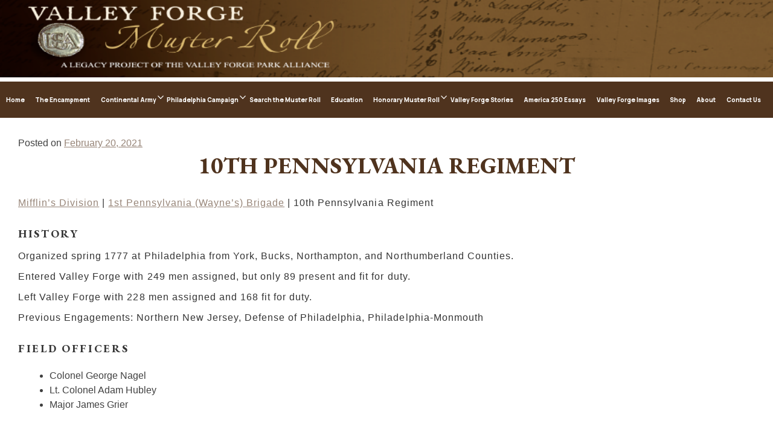

--- FILE ---
content_type: text/html; charset=UTF-8
request_url: https://valleyforgemusterroll.org/10th-pennsylvania-regiment/
body_size: 9624
content:
<!doctype html>
<html lang="en-US">
<head>
	<meta charset="UTF-8">
  <meta name="viewport" content="width=device-width, initial-scale=1">
  <link href="https://fonts.googleapis.com/css2?family=Manrope:wght@400;500;800&display=swap" rel="stylesheet">
  <link href="https://fonts.googleapis.com/css2?family=EB+Garamond:wght@400;500;600;800&display=swap" rel="stylesheet">
	<link rel="profile" href="https://gmpg.org/xfn/11">

  <meta name='robots' content='max-image-preview:large' />
	<style>img:is([sizes="auto" i], [sizes^="auto," i]) { contain-intrinsic-size: 3000px 1500px }</style>
	<link rel='dns-prefetch' href='//www.googletagmanager.com' />
<script type="text/javascript">
/* <![CDATA[ */
window._wpemojiSettings = {"baseUrl":"https:\/\/s.w.org\/images\/core\/emoji\/16.0.1\/72x72\/","ext":".png","svgUrl":"https:\/\/s.w.org\/images\/core\/emoji\/16.0.1\/svg\/","svgExt":".svg","source":{"concatemoji":"https:\/\/valleyforgemusterroll.org\/wp-includes\/js\/wp-emoji-release.min.js?ver=6.8.3"}};
/*! This file is auto-generated */
!function(s,n){var o,i,e;function c(e){try{var t={supportTests:e,timestamp:(new Date).valueOf()};sessionStorage.setItem(o,JSON.stringify(t))}catch(e){}}function p(e,t,n){e.clearRect(0,0,e.canvas.width,e.canvas.height),e.fillText(t,0,0);var t=new Uint32Array(e.getImageData(0,0,e.canvas.width,e.canvas.height).data),a=(e.clearRect(0,0,e.canvas.width,e.canvas.height),e.fillText(n,0,0),new Uint32Array(e.getImageData(0,0,e.canvas.width,e.canvas.height).data));return t.every(function(e,t){return e===a[t]})}function u(e,t){e.clearRect(0,0,e.canvas.width,e.canvas.height),e.fillText(t,0,0);for(var n=e.getImageData(16,16,1,1),a=0;a<n.data.length;a++)if(0!==n.data[a])return!1;return!0}function f(e,t,n,a){switch(t){case"flag":return n(e,"\ud83c\udff3\ufe0f\u200d\u26a7\ufe0f","\ud83c\udff3\ufe0f\u200b\u26a7\ufe0f")?!1:!n(e,"\ud83c\udde8\ud83c\uddf6","\ud83c\udde8\u200b\ud83c\uddf6")&&!n(e,"\ud83c\udff4\udb40\udc67\udb40\udc62\udb40\udc65\udb40\udc6e\udb40\udc67\udb40\udc7f","\ud83c\udff4\u200b\udb40\udc67\u200b\udb40\udc62\u200b\udb40\udc65\u200b\udb40\udc6e\u200b\udb40\udc67\u200b\udb40\udc7f");case"emoji":return!a(e,"\ud83e\udedf")}return!1}function g(e,t,n,a){var r="undefined"!=typeof WorkerGlobalScope&&self instanceof WorkerGlobalScope?new OffscreenCanvas(300,150):s.createElement("canvas"),o=r.getContext("2d",{willReadFrequently:!0}),i=(o.textBaseline="top",o.font="600 32px Arial",{});return e.forEach(function(e){i[e]=t(o,e,n,a)}),i}function t(e){var t=s.createElement("script");t.src=e,t.defer=!0,s.head.appendChild(t)}"undefined"!=typeof Promise&&(o="wpEmojiSettingsSupports",i=["flag","emoji"],n.supports={everything:!0,everythingExceptFlag:!0},e=new Promise(function(e){s.addEventListener("DOMContentLoaded",e,{once:!0})}),new Promise(function(t){var n=function(){try{var e=JSON.parse(sessionStorage.getItem(o));if("object"==typeof e&&"number"==typeof e.timestamp&&(new Date).valueOf()<e.timestamp+604800&&"object"==typeof e.supportTests)return e.supportTests}catch(e){}return null}();if(!n){if("undefined"!=typeof Worker&&"undefined"!=typeof OffscreenCanvas&&"undefined"!=typeof URL&&URL.createObjectURL&&"undefined"!=typeof Blob)try{var e="postMessage("+g.toString()+"("+[JSON.stringify(i),f.toString(),p.toString(),u.toString()].join(",")+"));",a=new Blob([e],{type:"text/javascript"}),r=new Worker(URL.createObjectURL(a),{name:"wpTestEmojiSupports"});return void(r.onmessage=function(e){c(n=e.data),r.terminate(),t(n)})}catch(e){}c(n=g(i,f,p,u))}t(n)}).then(function(e){for(var t in e)n.supports[t]=e[t],n.supports.everything=n.supports.everything&&n.supports[t],"flag"!==t&&(n.supports.everythingExceptFlag=n.supports.everythingExceptFlag&&n.supports[t]);n.supports.everythingExceptFlag=n.supports.everythingExceptFlag&&!n.supports.flag,n.DOMReady=!1,n.readyCallback=function(){n.DOMReady=!0}}).then(function(){return e}).then(function(){var e;n.supports.everything||(n.readyCallback(),(e=n.source||{}).concatemoji?t(e.concatemoji):e.wpemoji&&e.twemoji&&(t(e.twemoji),t(e.wpemoji)))}))}((window,document),window._wpemojiSettings);
/* ]]> */
</script>
<style type="text/css" media="all">
.wpautoterms-footer{background-color:#ffffff;text-align:center;}
.wpautoterms-footer a{color:#000000;font-family:Arial, sans-serif;font-size:14px;}
.wpautoterms-footer .separator{color:#cccccc;font-family:Arial, sans-serif;font-size:14px;}</style>
<style id='wp-emoji-styles-inline-css' type='text/css'>

	img.wp-smiley, img.emoji {
		display: inline !important;
		border: none !important;
		box-shadow: none !important;
		height: 1em !important;
		width: 1em !important;
		margin: 0 0.07em !important;
		vertical-align: -0.1em !important;
		background: none !important;
		padding: 0 !important;
	}
</style>
<link rel='stylesheet' id='wp-block-library-css' href='https://valleyforgemusterroll.org/wp-includes/css/dist/block-library/style.min.css?ver=6.8.3' type='text/css' media='all' />
<style id='classic-theme-styles-inline-css' type='text/css'>
/*! This file is auto-generated */
.wp-block-button__link{color:#fff;background-color:#32373c;border-radius:9999px;box-shadow:none;text-decoration:none;padding:calc(.667em + 2px) calc(1.333em + 2px);font-size:1.125em}.wp-block-file__button{background:#32373c;color:#fff;text-decoration:none}
</style>
<style id='global-styles-inline-css' type='text/css'>
:root{--wp--preset--aspect-ratio--square: 1;--wp--preset--aspect-ratio--4-3: 4/3;--wp--preset--aspect-ratio--3-4: 3/4;--wp--preset--aspect-ratio--3-2: 3/2;--wp--preset--aspect-ratio--2-3: 2/3;--wp--preset--aspect-ratio--16-9: 16/9;--wp--preset--aspect-ratio--9-16: 9/16;--wp--preset--color--black: #000000;--wp--preset--color--cyan-bluish-gray: #abb8c3;--wp--preset--color--white: #ffffff;--wp--preset--color--pale-pink: #f78da7;--wp--preset--color--vivid-red: #cf2e2e;--wp--preset--color--luminous-vivid-orange: #ff6900;--wp--preset--color--luminous-vivid-amber: #fcb900;--wp--preset--color--light-green-cyan: #7bdcb5;--wp--preset--color--vivid-green-cyan: #00d084;--wp--preset--color--pale-cyan-blue: #8ed1fc;--wp--preset--color--vivid-cyan-blue: #0693e3;--wp--preset--color--vivid-purple: #9b51e0;--wp--preset--gradient--vivid-cyan-blue-to-vivid-purple: linear-gradient(135deg,rgba(6,147,227,1) 0%,rgb(155,81,224) 100%);--wp--preset--gradient--light-green-cyan-to-vivid-green-cyan: linear-gradient(135deg,rgb(122,220,180) 0%,rgb(0,208,130) 100%);--wp--preset--gradient--luminous-vivid-amber-to-luminous-vivid-orange: linear-gradient(135deg,rgba(252,185,0,1) 0%,rgba(255,105,0,1) 100%);--wp--preset--gradient--luminous-vivid-orange-to-vivid-red: linear-gradient(135deg,rgba(255,105,0,1) 0%,rgb(207,46,46) 100%);--wp--preset--gradient--very-light-gray-to-cyan-bluish-gray: linear-gradient(135deg,rgb(238,238,238) 0%,rgb(169,184,195) 100%);--wp--preset--gradient--cool-to-warm-spectrum: linear-gradient(135deg,rgb(74,234,220) 0%,rgb(151,120,209) 20%,rgb(207,42,186) 40%,rgb(238,44,130) 60%,rgb(251,105,98) 80%,rgb(254,248,76) 100%);--wp--preset--gradient--blush-light-purple: linear-gradient(135deg,rgb(255,206,236) 0%,rgb(152,150,240) 100%);--wp--preset--gradient--blush-bordeaux: linear-gradient(135deg,rgb(254,205,165) 0%,rgb(254,45,45) 50%,rgb(107,0,62) 100%);--wp--preset--gradient--luminous-dusk: linear-gradient(135deg,rgb(255,203,112) 0%,rgb(199,81,192) 50%,rgb(65,88,208) 100%);--wp--preset--gradient--pale-ocean: linear-gradient(135deg,rgb(255,245,203) 0%,rgb(182,227,212) 50%,rgb(51,167,181) 100%);--wp--preset--gradient--electric-grass: linear-gradient(135deg,rgb(202,248,128) 0%,rgb(113,206,126) 100%);--wp--preset--gradient--midnight: linear-gradient(135deg,rgb(2,3,129) 0%,rgb(40,116,252) 100%);--wp--preset--font-size--small: 13px;--wp--preset--font-size--medium: 20px;--wp--preset--font-size--large: 36px;--wp--preset--font-size--x-large: 42px;--wp--preset--spacing--20: 0.44rem;--wp--preset--spacing--30: 0.67rem;--wp--preset--spacing--40: 1rem;--wp--preset--spacing--50: 1.5rem;--wp--preset--spacing--60: 2.25rem;--wp--preset--spacing--70: 3.38rem;--wp--preset--spacing--80: 5.06rem;--wp--preset--shadow--natural: 6px 6px 9px rgba(0, 0, 0, 0.2);--wp--preset--shadow--deep: 12px 12px 50px rgba(0, 0, 0, 0.4);--wp--preset--shadow--sharp: 6px 6px 0px rgba(0, 0, 0, 0.2);--wp--preset--shadow--outlined: 6px 6px 0px -3px rgba(255, 255, 255, 1), 6px 6px rgba(0, 0, 0, 1);--wp--preset--shadow--crisp: 6px 6px 0px rgba(0, 0, 0, 1);}:where(.is-layout-flex){gap: 0.5em;}:where(.is-layout-grid){gap: 0.5em;}body .is-layout-flex{display: flex;}.is-layout-flex{flex-wrap: wrap;align-items: center;}.is-layout-flex > :is(*, div){margin: 0;}body .is-layout-grid{display: grid;}.is-layout-grid > :is(*, div){margin: 0;}:where(.wp-block-columns.is-layout-flex){gap: 2em;}:where(.wp-block-columns.is-layout-grid){gap: 2em;}:where(.wp-block-post-template.is-layout-flex){gap: 1.25em;}:where(.wp-block-post-template.is-layout-grid){gap: 1.25em;}.has-black-color{color: var(--wp--preset--color--black) !important;}.has-cyan-bluish-gray-color{color: var(--wp--preset--color--cyan-bluish-gray) !important;}.has-white-color{color: var(--wp--preset--color--white) !important;}.has-pale-pink-color{color: var(--wp--preset--color--pale-pink) !important;}.has-vivid-red-color{color: var(--wp--preset--color--vivid-red) !important;}.has-luminous-vivid-orange-color{color: var(--wp--preset--color--luminous-vivid-orange) !important;}.has-luminous-vivid-amber-color{color: var(--wp--preset--color--luminous-vivid-amber) !important;}.has-light-green-cyan-color{color: var(--wp--preset--color--light-green-cyan) !important;}.has-vivid-green-cyan-color{color: var(--wp--preset--color--vivid-green-cyan) !important;}.has-pale-cyan-blue-color{color: var(--wp--preset--color--pale-cyan-blue) !important;}.has-vivid-cyan-blue-color{color: var(--wp--preset--color--vivid-cyan-blue) !important;}.has-vivid-purple-color{color: var(--wp--preset--color--vivid-purple) !important;}.has-black-background-color{background-color: var(--wp--preset--color--black) !important;}.has-cyan-bluish-gray-background-color{background-color: var(--wp--preset--color--cyan-bluish-gray) !important;}.has-white-background-color{background-color: var(--wp--preset--color--white) !important;}.has-pale-pink-background-color{background-color: var(--wp--preset--color--pale-pink) !important;}.has-vivid-red-background-color{background-color: var(--wp--preset--color--vivid-red) !important;}.has-luminous-vivid-orange-background-color{background-color: var(--wp--preset--color--luminous-vivid-orange) !important;}.has-luminous-vivid-amber-background-color{background-color: var(--wp--preset--color--luminous-vivid-amber) !important;}.has-light-green-cyan-background-color{background-color: var(--wp--preset--color--light-green-cyan) !important;}.has-vivid-green-cyan-background-color{background-color: var(--wp--preset--color--vivid-green-cyan) !important;}.has-pale-cyan-blue-background-color{background-color: var(--wp--preset--color--pale-cyan-blue) !important;}.has-vivid-cyan-blue-background-color{background-color: var(--wp--preset--color--vivid-cyan-blue) !important;}.has-vivid-purple-background-color{background-color: var(--wp--preset--color--vivid-purple) !important;}.has-black-border-color{border-color: var(--wp--preset--color--black) !important;}.has-cyan-bluish-gray-border-color{border-color: var(--wp--preset--color--cyan-bluish-gray) !important;}.has-white-border-color{border-color: var(--wp--preset--color--white) !important;}.has-pale-pink-border-color{border-color: var(--wp--preset--color--pale-pink) !important;}.has-vivid-red-border-color{border-color: var(--wp--preset--color--vivid-red) !important;}.has-luminous-vivid-orange-border-color{border-color: var(--wp--preset--color--luminous-vivid-orange) !important;}.has-luminous-vivid-amber-border-color{border-color: var(--wp--preset--color--luminous-vivid-amber) !important;}.has-light-green-cyan-border-color{border-color: var(--wp--preset--color--light-green-cyan) !important;}.has-vivid-green-cyan-border-color{border-color: var(--wp--preset--color--vivid-green-cyan) !important;}.has-pale-cyan-blue-border-color{border-color: var(--wp--preset--color--pale-cyan-blue) !important;}.has-vivid-cyan-blue-border-color{border-color: var(--wp--preset--color--vivid-cyan-blue) !important;}.has-vivid-purple-border-color{border-color: var(--wp--preset--color--vivid-purple) !important;}.has-vivid-cyan-blue-to-vivid-purple-gradient-background{background: var(--wp--preset--gradient--vivid-cyan-blue-to-vivid-purple) !important;}.has-light-green-cyan-to-vivid-green-cyan-gradient-background{background: var(--wp--preset--gradient--light-green-cyan-to-vivid-green-cyan) !important;}.has-luminous-vivid-amber-to-luminous-vivid-orange-gradient-background{background: var(--wp--preset--gradient--luminous-vivid-amber-to-luminous-vivid-orange) !important;}.has-luminous-vivid-orange-to-vivid-red-gradient-background{background: var(--wp--preset--gradient--luminous-vivid-orange-to-vivid-red) !important;}.has-very-light-gray-to-cyan-bluish-gray-gradient-background{background: var(--wp--preset--gradient--very-light-gray-to-cyan-bluish-gray) !important;}.has-cool-to-warm-spectrum-gradient-background{background: var(--wp--preset--gradient--cool-to-warm-spectrum) !important;}.has-blush-light-purple-gradient-background{background: var(--wp--preset--gradient--blush-light-purple) !important;}.has-blush-bordeaux-gradient-background{background: var(--wp--preset--gradient--blush-bordeaux) !important;}.has-luminous-dusk-gradient-background{background: var(--wp--preset--gradient--luminous-dusk) !important;}.has-pale-ocean-gradient-background{background: var(--wp--preset--gradient--pale-ocean) !important;}.has-electric-grass-gradient-background{background: var(--wp--preset--gradient--electric-grass) !important;}.has-midnight-gradient-background{background: var(--wp--preset--gradient--midnight) !important;}.has-small-font-size{font-size: var(--wp--preset--font-size--small) !important;}.has-medium-font-size{font-size: var(--wp--preset--font-size--medium) !important;}.has-large-font-size{font-size: var(--wp--preset--font-size--large) !important;}.has-x-large-font-size{font-size: var(--wp--preset--font-size--x-large) !important;}
:where(.wp-block-post-template.is-layout-flex){gap: 1.25em;}:where(.wp-block-post-template.is-layout-grid){gap: 1.25em;}
:where(.wp-block-columns.is-layout-flex){gap: 2em;}:where(.wp-block-columns.is-layout-grid){gap: 2em;}
:root :where(.wp-block-pullquote){font-size: 1.5em;line-height: 1.6;}
</style>
<link rel='stylesheet' id='wpautoterms_css-css' href='https://valleyforgemusterroll.org/wp-content/plugins/auto-terms-of-service-and-privacy-policy/css/wpautoterms.css?ver=6.8.3' type='text/css' media='all' />
<link rel='stylesheet' id='wp-components-css' href='https://valleyforgemusterroll.org/wp-includes/css/dist/components/style.min.css?ver=6.8.3' type='text/css' media='all' />
<link rel='stylesheet' id='godaddy-styles-css' href='https://valleyforgemusterroll.org/wp-content/mu-plugins/vendor/wpex/godaddy-launch/includes/Dependencies/GoDaddy/Styles/build/latest.css?ver=2.0.2' type='text/css' media='all' />
<link rel='stylesheet' id='vfa_muster_roll-style-css' href='https://valleyforgemusterroll.org/wp-content/themes/vfa_muster_roll/style.css?ver=1.0.1' type='text/css' media='all' />
<script type="text/javascript" src="https://valleyforgemusterroll.org/wp-includes/js/jquery/jquery.min.js?ver=3.7.1" id="jquery-core-js"></script>
<script type="text/javascript" src="https://valleyforgemusterroll.org/wp-includes/js/jquery/jquery-migrate.min.js?ver=3.4.1" id="jquery-migrate-js"></script>
<script type="text/javascript" src="https://valleyforgemusterroll.org/wp-includes/js/dist/dom-ready.min.js?ver=f77871ff7694fffea381" id="wp-dom-ready-js"></script>
<script type="text/javascript" src="https://valleyforgemusterroll.org/wp-content/plugins/auto-terms-of-service-and-privacy-policy/js/base.js?ver=3.0.5" id="wpautoterms_base-js"></script>

<!-- Google tag (gtag.js) snippet added by Site Kit -->
<!-- Google Analytics snippet added by Site Kit -->
<script type="text/javascript" src="https://www.googletagmanager.com/gtag/js?id=GT-NMDJ6F6" id="google_gtagjs-js" async></script>
<script type="text/javascript" id="google_gtagjs-js-after">
/* <![CDATA[ */
window.dataLayer = window.dataLayer || [];function gtag(){dataLayer.push(arguments);}
gtag("set","linker",{"domains":["valleyforgemusterroll.org"]});
gtag("js", new Date());
gtag("set", "developer_id.dZTNiMT", true);
gtag("config", "GT-NMDJ6F6");
/* ]]> */
</script>
<link rel="https://api.w.org/" href="https://valleyforgemusterroll.org/wp-json/" /><link rel="alternate" title="JSON" type="application/json" href="https://valleyforgemusterroll.org/wp-json/wp/v2/posts/261" /><link rel="EditURI" type="application/rsd+xml" title="RSD" href="https://valleyforgemusterroll.org/xmlrpc.php?rsd" />
<meta name="generator" content="WordPress 6.8.3" />
<link rel="canonical" href="https://valleyforgemusterroll.org/10th-pennsylvania-regiment/" />
<link rel='shortlink' href='https://valleyforgemusterroll.org/?p=261' />
<link rel="alternate" title="oEmbed (JSON)" type="application/json+oembed" href="https://valleyforgemusterroll.org/wp-json/oembed/1.0/embed?url=https%3A%2F%2Fvalleyforgemusterroll.org%2F10th-pennsylvania-regiment%2F" />
<link rel="alternate" title="oEmbed (XML)" type="text/xml+oembed" href="https://valleyforgemusterroll.org/wp-json/oembed/1.0/embed?url=https%3A%2F%2Fvalleyforgemusterroll.org%2F10th-pennsylvania-regiment%2F&#038;format=xml" />
<meta name="generator" content="Site Kit by Google 1.171.0" /><meta name="generator" content="Elementor 3.35.0; features: e_font_icon_svg, additional_custom_breakpoints; settings: css_print_method-external, google_font-enabled, font_display-swap">
			<style>
				.e-con.e-parent:nth-of-type(n+4):not(.e-lazyloaded):not(.e-no-lazyload),
				.e-con.e-parent:nth-of-type(n+4):not(.e-lazyloaded):not(.e-no-lazyload) * {
					background-image: none !important;
				}
				@media screen and (max-height: 1024px) {
					.e-con.e-parent:nth-of-type(n+3):not(.e-lazyloaded):not(.e-no-lazyload),
					.e-con.e-parent:nth-of-type(n+3):not(.e-lazyloaded):not(.e-no-lazyload) * {
						background-image: none !important;
					}
				}
				@media screen and (max-height: 640px) {
					.e-con.e-parent:nth-of-type(n+2):not(.e-lazyloaded):not(.e-no-lazyload),
					.e-con.e-parent:nth-of-type(n+2):not(.e-lazyloaded):not(.e-no-lazyload) * {
						background-image: none !important;
					}
				}
			</style>
			<link rel="icon" href="https://valleyforgemusterroll.org/wp-content/uploads/2020/12/cropped-Muster-Roll-USA-Pin-32x32.jpg" sizes="32x32" />
<link rel="icon" href="https://valleyforgemusterroll.org/wp-content/uploads/2020/12/cropped-Muster-Roll-USA-Pin-192x192.jpg" sizes="192x192" />
<link rel="apple-touch-icon" href="https://valleyforgemusterroll.org/wp-content/uploads/2020/12/cropped-Muster-Roll-USA-Pin-180x180.jpg" />
<meta name="msapplication-TileImage" content="https://valleyforgemusterroll.org/wp-content/uploads/2020/12/cropped-Muster-Roll-USA-Pin-270x270.jpg" />
		<style type="text/css" id="wp-custom-css">
			@media screen and (max-width: 768px) {
/*     table {
        width: 100%;
        display: block;
        overflow-x: auto;
        white-space: nowrap;
    }

    table td {
        display: block;
        text-align: left;
        padding: 10px 5px;
        border-bottom: 1px solid #ddd;
    }

    table td:before {
        content: attr(data-label);
        font-weight: bold;
        text-transform: uppercase;
        display: inline-block;
        margin-right: 10px;
    } */
.wp-block-table {
    overflow-x: clip !important;
}
}

# kiosk search page specific removals

# kiosk search page
.page-id-3190 .mr-site-footer {
    display: none !important;
}
.site-info .mr-site-footer {
    height: 100%;
    background-color: #4f331e;
}
/* hides footer on kiosk screen */
.postid-3188 .wpautoterms-footer {
	display: none !important;
}
.post, .page {
    margin: 0 !important;
}
.wpautoterms-footer {
    background-color: #f7f8f6;
    padding: 10px;
}
.site-info .mr-site-footer p {
    color: #fff;
}
.main-navigation .nav-menu a {
    background-color: #4f331e;
    color: #fff;
}
#site-navigation.main-navigation {
    background-color: #4f331e;
    padding: 0 10px;
}
#site-navigation.main-navigation ul {
    justify-content:space-between ;
}
.menu-primary-container {
    width: 100%;
}
.menu-item-has-children:after {
    content: '';
    position: absolute;
    background-image: url(https://valleyforgemusterroll.org/wp-content/uploads/2024/10/3017941_arrow_declining_descending_down_downhill_icon.png);
    width: 15px;
    height: 14px;
    background-size: cover;
    background-repeat: no-repeat;
    right: 7px;
    top: 4px;
}
.page-id-3190 .main-navigation {
    display: none !important;
}

.page-id-3190 .wpautoterms-footer {
    display: none !important;
}

.postid-2513 .posted-on {
    display: none !important;
}

.postid-3188 .mr-site-footer {
    display: none !important;
}

.postid-3188 .main-navigation {
    display: none !important;
}

.postid-3188 .posted-on {
    display: none !important;
}

.wpdt-c .form-group {
    margin-bottom: 10px !important;
}
.fa-bars:before {
    color: #ffffff;
}
.wpDataTablesFilter #filterBox_table_1 .wpDataTableFilterSection:not(#wdt-clear-filters-button-block):not(#wdt-pf-search-filters-button-block) {
    width: 48%;
}
.parent-pageid-18 .wp-block-table tbody {
    vertical-align: top;
}
#volunteers tbody {
    vertical-align: top;
}

@media (max-width: 767px){
		.menu-item-has-children button.dropdown-toggle {
    position: absolute;
    top: 0;
    right: 0;
    background: transparent;
    z-index: 99;
		width: 70px !important;
		height: 30px !important;
 }
	.parent-pageid-18 .mr-content-wrapper {
    padding: 20px;
}
		.menu-item-has-children ul.sub-menu {
    padding: 0 !important;
    background-color: #f7f8f6;
    width: 100%;
}
	.menu-item-has-children ul.sub-menu a {
    background-color: #f7f8f6;
    color: #4f331e;
    width: 100%;
}
	main#primary {
    padding: 0;
}
nav#site-navigation {
    padding: 0;
    height: auto;
    width: 100%;
    justify-content: center;
    position: relative;
}
	.toggled .menu-primary-container {
    position: absolute;
    top: 100%;
    width: 100%;
    padding: 15px;
    background-color: #4f331e;
}
	nav#site-navigation.toggled.main-navigation a {
    padding: 6px;
}
	.mr-site-footer {
    padding: 20px !important;
}
	div#page {
    overflow: hidden;
}
	a {
    overflow-wrap: anywhere;
}
	.menu-toggle, .main-navigation.toggled ul.nav-menu {
    display: block !important;
}

		.menu-toggle {
    padding: 10px 15px !important;
}
ul#primary-menu {
    display: none;
}

	.page-id-16 figure.wp-block-image, .page-id-24 figure.alignright, .page-id-1054 .wp-block-image img, .page-id-1054 figure.alignleft, .page-id-1054 figure.alignright, .page-id-798 figure.alignleft, .page-id-798 .wp-block-image img {
    width: 100%;
}
	.page-id-1054 main#primary, .page-id-2918 main#primary, .page-id-1010 main#primary, .page-id-2071 main#primary {
    padding: 20px;
}
	h2.wp-block-heading, h2 {
    font-size: 24px !important;
    line-height: 30px !important;
}
	h1.wp-block-heading, h1 {
    font-size: 32px !important;
    line-height: 36px !important;
}
	p.has-huge-font-size {
    font-size: 28px;
}
	h6 {
    line-height: 26px !important;
}
	.wpDataTableFilterSection {
    width: 100% !important;
    min-height: auto !important;
    padding: 5px 0px !important;
}
	.letter-table tr {
    display: flex;
    justify-content: space-between;
}
	p {
    font-size: 14px !important;
}
	button.menu-toggle {
    position: absolute;
    top: -72px;
    right: 15px;
}
	figure.alignleft, figure.alignright {
    width: 100%;
}
	.wp-block-image img {
    margin: 0 auto;
    display: block;
}
	.page-id-22 .alignright img.wp-image-92 {
    width: 100%;
    height: 400px;
    object-fit: cover;
}
	td a {
    font-size: 13px;
}
	.page-id-22 td {
    font-size: 14px;
letter-spacing: 1.02px;
}
}


@media (min-width: 768px) and (max-width: 1290px){
nav#site-navigation {
    padding: 20px 10px;
}
	.menu-item-has-children:after {
    width: 10px;
    height: 8px;
    right: -2px;
    top: 0px;
}
#site-navigation.main-navigation a {
    font-size: 10px;
    padding-right: 10px;
    letter-spacing: 0;
    text-align: center;
    display: ruby-text;
}
	main#primary {
    padding: 30px;
}
	.main-navigation ul {
    flex-wrap: wrap;
    justify-content: space-between;
    row-gap: 20px;
}
	.main-navigation li {
    line-height: 0;
}
p.edit-spacing {
    padding-bottom: 20px;
}
p.add-pading {
    padding-bottom: 20px;
}
}


@media (min-width: 1291px) and (max-width: 1750px){
	.menu-item-has-children:after {
    content: '';
    position: absolute;
    background-image: url(https://valleyforgemusterroll.org/wp-content/uploads/2024/10/3017941_arrow_declining_descending_down_downhill_icon.png);
    width: 12px;
    height: 11px;
    background-size: cover;
    background-repeat: no-repeat;
    right: -2px;
    top: 3px;
}
	nav#site-navigation {
    padding: 10px;
    justify-content: space-around;
}
	main#primary {
    padding: 40px 80px;
}
	#site-navigation.main-navigation a {
    font-size: 12px;
    padding-right: 14px;
    letter-spacing: 0px;
    text-align: center;
}
}

@media (min-width: 768px){
	button.dropdown-toggle {
    display: none;
}
}
@media (min-width: 480px) and (max-width: 767px){
.site-header img {
    max-width: 100% !important;
}
ul#primary-menu {
    display: flex;
    flex-direction: row;
    justify-content: center;
    flex-wrap: wrap;
    row-gap: 9px;
    column-gap: 20px;
    align-content: stretch;
}
#site-navigation.main-navigation ul {
    justify-content: center;
    padding: 12px 0px 12px 0px;
}
button.menu-toggle {
    display: none !important;
}
.main-navigation a {
   
    font-size: 12px !important;
    font-weight: 500 !important;
}
nav#site-navigation {
    margin-top: -6px !important;
}
}		</style>
		  
</head>

<body class="wp-singular post-template-default single single-post postid-261 single-format-standard wp-theme-vfa_muster_roll elementor-default elementor-kit-4333">
<div id="page" class="site">
	<a class="skip-link screen-reader-text" href="#primary">Skip to content</a>

	<header id="masthead" class="site-header">
		    <img width="100%" src="https://valleyforgemusterroll.org/wp-content/uploads/2025/02/Muster-Roll-banner.png" />
		<nav id="site-navigation" class="main-navigation">
			<button class="menu-toggle" aria-controls="primary-menu" aria-expanded="false"><i class="fas fa-bars"></i></button>
			<div class="menu-primary-container"><ul id="primary-menu" class="menu"><li id="menu-item-1124" class="menu-item menu-item-type-post_type menu-item-object-page menu-item-home menu-item-1124"><a href="https://valleyforgemusterroll.org/">Home</a></li>
<li id="menu-item-778" class="menu-item menu-item-type-post_type menu-item-object-page menu-item-778"><a href="https://valleyforgemusterroll.org/the-encampment/">The Encampment</a></li>
<li id="menu-item-779" class="menu-item menu-item-type-post_type menu-item-object-page menu-item-has-children menu-item-779"><a href="https://valleyforgemusterroll.org/continental-army/">Continental Army</a>
<ul class="sub-menu">
	<li id="menu-item-799" class="menu-item menu-item-type-post_type menu-item-object-page menu-item-799"><a href="https://valleyforgemusterroll.org/continental-army/divisions/">Divisions</a></li>
	<li id="menu-item-805" class="menu-item menu-item-type-post_type menu-item-object-page menu-item-805"><a href="https://valleyforgemusterroll.org/continental-army/brigades/">Brigades</a></li>
	<li id="menu-item-802" class="menu-item menu-item-type-post_type menu-item-object-page menu-item-802"><a href="https://valleyforgemusterroll.org/continental-army/regiments/">Regiments</a></li>
</ul>
</li>
<li id="menu-item-783" class="menu-item menu-item-type-post_type menu-item-object-page menu-item-has-children menu-item-783"><a href="https://valleyforgemusterroll.org/philadelphia-campaign-1777-1778/">Philadelphia Campaign</a>
<ul class="sub-menu">
	<li id="menu-item-786" class="menu-item menu-item-type-post_type menu-item-object-page menu-item-786"><a href="https://valleyforgemusterroll.org/philadelphia-campaign-1777-1778/section-one/">Section One</a></li>
	<li id="menu-item-785" class="menu-item menu-item-type-post_type menu-item-object-page menu-item-785"><a href="https://valleyforgemusterroll.org/philadelphia-campaign-1777-1778/section-two/">Section Two</a></li>
	<li id="menu-item-784" class="menu-item menu-item-type-post_type menu-item-object-page menu-item-784"><a href="https://valleyforgemusterroll.org/philadelphia-campaign-1777-1778/section-three/">Section Three</a></li>
</ul>
</li>
<li id="menu-item-2073" class="menu-item menu-item-type-post_type menu-item-object-page menu-item-2073"><a href="https://valleyforgemusterroll.org/search-the-muster-roll/">Search the Muster Roll</a></li>
<li id="menu-item-787" class="menu-item menu-item-type-post_type menu-item-object-page menu-item-787"><a href="https://valleyforgemusterroll.org/education/">Education</a></li>
<li id="menu-item-1261" class="menu-item menu-item-type-post_type menu-item-object-page menu-item-has-children menu-item-1261"><a href="https://valleyforgemusterroll.org/honorary-muster-roll-2/">Honorary Muster Roll</a>
<ul class="sub-menu">
	<li id="menu-item-888" class="menu-item menu-item-type-post_type menu-item-object-page menu-item-888"><a href="https://valleyforgemusterroll.org/honorary-muster-roll-2/honorary-muster-roll/">A – E</a></li>
	<li id="menu-item-1258" class="menu-item menu-item-type-post_type menu-item-object-page menu-item-1258"><a href="https://valleyforgemusterroll.org/honorary-muster-roll-2/f-j/">F – J</a></li>
	<li id="menu-item-1259" class="menu-item menu-item-type-post_type menu-item-object-page menu-item-1259"><a href="https://valleyforgemusterroll.org/honorary-muster-roll-2/k-o/">K – O</a></li>
	<li id="menu-item-3335" class="menu-item menu-item-type-post_type menu-item-object-page menu-item-3335"><a href="https://valleyforgemusterroll.org/honorary-muster-roll-2/p-t/">P – T</a></li>
	<li id="menu-item-1260" class="menu-item menu-item-type-post_type menu-item-object-page menu-item-1260"><a href="https://valleyforgemusterroll.org/honorary-muster-roll-2/u-z/">U – Z</a></li>
</ul>
</li>
<li id="menu-item-4594" class="menu-item menu-item-type-post_type menu-item-object-page menu-item-4594"><a href="https://valleyforgemusterroll.org/valley-forge-stories-new/">Valley Forge Stories</a></li>
<li id="menu-item-4717" class="menu-item menu-item-type-post_type menu-item-object-page menu-item-4717"><a href="https://valleyforgemusterroll.org/america-250-essays-new/">America 250 Essays</a></li>
<li id="menu-item-1447" class="menu-item menu-item-type-post_type menu-item-object-page menu-item-1447"><a href="https://valleyforgemusterroll.org/valley-forge-images/">Valley Forge Images</a></li>
<li id="menu-item-781" class="menu-item menu-item-type-post_type menu-item-object-page menu-item-781"><a href="https://valleyforgemusterroll.org/shop/">Shop</a></li>
<li id="menu-item-777" class="menu-item menu-item-type-post_type menu-item-object-page menu-item-777"><a href="https://valleyforgemusterroll.org/about/">About</a></li>
<li id="menu-item-782" class="menu-item menu-item-type-post_type menu-item-object-page menu-item-782"><a href="https://valleyforgemusterroll.org/about/contact/">Contact Us</a></li>
</ul></div>
      <!-- Global site tag (gtag.js) - Google Analytics -->
      <script async src="https://www.googletagmanager.com/gtag/js?id=G-D97V6GS2NY"></script>
      <script>
        window.dataLayer = window.dataLayer || [];
        function gtag(){dataLayer.push(arguments);}
        gtag('js', new Date());

        gtag('config', 'G-D97V6GS2NY');
      </script>
      
		</nav><!-- #site-navigation -->
	</header><!-- #masthead -->
	<main id="primary" class="site-main">

		
<article id="post-261" class="post-261 post type-post status-publish format-standard hentry category-regiment">
	<header class="entry-header">
		<h1 class="entry-title">10TH PENNSYLVANIA REGIMENT</h1>			<div class="entry-meta">
				<span class="posted-on">Posted on <a href="https://valleyforgemusterroll.org/10th-pennsylvania-regiment/" rel="bookmark"><time class="entry-date published" datetime="2021-02-20T22:06:27+00:00">February 20, 2021</time><time class="updated" datetime="2021-09-02T00:31:28+00:00">September 2, 2021</time></a></span><span class="byline"> by <span class="author vcard"><a class="url fn n" href="https://valleyforgemusterroll.org/author/michelesmurphy25gmail-com/">Michele Murphy</a></span></span>			</div><!-- .entry-meta -->
			</header><!-- .entry-header -->

	
	<div class="entry-content">
		
<h1 class="has-text-align-center wp-block-heading"><strong>10TH PENNSYLVANIA REGIMENT</strong></h1>



<div style="height:10px" aria-hidden="true" class="wp-block-spacer"></div>



<p><a href="https://valleyforgemusterroll.org/mifflins-division/" class="ek-link">Mifflin’s Division</a> | <a href="https://valleyforgemusterroll.org/1st-pennsylvania-waynes-brigade/" class="ek-link">1st Pennsylvania (Wayne’s) Brigade</a> | 10th Pennsylvania Regiment</p>



<div style="height:30px" aria-hidden="true" class="wp-block-spacer"></div>



<h3 class="wp-block-heading">History</h3>



<p>Organized spring 1777 at Philadelphia from York, Bucks, Northampton, and Northumberland Counties.</p>



<div style="height:10px" aria-hidden="true" class="wp-block-spacer"></div>



<p>Entered Valley Forge with 249 men assigned, but only 89 present and fit for duty.</p>



<div style="height:10px" aria-hidden="true" class="wp-block-spacer"></div>



<p>Left Valley Forge with 228 men assigned and 168 fit for duty.</p>



<div style="height:10px" aria-hidden="true" class="wp-block-spacer"></div>



<p>Previous Engagements:  Northern New Jersey, Defense of Philadelphia, Philadelphia-Monmouth</p>



<div style="height:30px" aria-hidden="true" class="wp-block-spacer"></div>



<h3 class="wp-block-heading">Field Officers</h3>



<ul class="wp-block-list"><li>Colonel&nbsp;George Nagel</li><li>Lt. Colonel&nbsp;Adam Hubley</li><li>Major&nbsp;James Grier</li></ul>



<div style="height:30px" aria-hidden="true" class="wp-block-spacer"></div>



<h3 class="wp-block-heading">Company Commanders</h3>



<ul class="wp-block-list"><li>1st Lieutenant&nbsp;John Steele</li><li>Captain&nbsp;Robert Sample</li><li>Captain&nbsp;George Calhoun</li><li>Major&nbsp;James Grier</li><li>Captain&nbsp;Herman Stout</li><li>Captain&nbsp;James Lang</li><li>Captain&nbsp;William Cox</li><li>Captain&nbsp;Jacob Weaver</li><li>Captain&nbsp;William Wirtz</li></ul>



<div style="height:30px" aria-hidden="true" class="wp-block-spacer"></div>



<h3 class="wp-block-heading">Regimental Staff</h3>



<ul class="wp-block-list"><li>Adjutant&nbsp;James Mclean</li><li>Paymaster&nbsp;Alexander Bensteak</li><li>Surgeon&nbsp;Francis O&#8217;Neil</li><li>Quartermaster Sergeant&nbsp;John Hambright</li><li>Sergeant Major&nbsp;John Burns</li><li>Drum Major&nbsp;John Harden</li><li>Fife Major&nbsp;William Bandon</li></ul>
	</div><!-- .entry-content -->

	<footer class="entry-footer">
		<span class="cat-links">Posted in <a href="https://valleyforgemusterroll.org/category/regiment/" rel="category tag">Regiment</a></span>	</footer><!-- .entry-footer -->
</article><!-- #post-261 -->

	<nav class="navigation post-navigation" aria-label="Posts">
		<h2 class="screen-reader-text">Post navigation</h2>
		<div class="nav-links"><div class="nav-previous"><a href="https://valleyforgemusterroll.org/9th-pennsylvania-regiment/" rel="prev"><span class="nav-subtitle">Previous:</span> <span class="nav-title">9TH PENNSYLVANIA REGIMENT</span></a></div><div class="nav-next"><a href="https://valleyforgemusterroll.org/11th-pennsylvania-regiment/" rel="next"><span class="nav-subtitle">Next:</span> <span class="nav-title">11TH PENNSYLVANIA REGIMENT</span></a></div></div>
	</nav>
	</main><!-- #main -->


<aside id="secondary" class="widget-area">
	</aside><!-- #secondary -->


	<footer id="colophon" class="site-footer">
		<div class="site-info">
			<div class="mr-site-footer">
        <div class="media">
          <div>
            <a href="https://www.vfparkalliance.org/">
				<img src="https://valleyforgemusterroll.org/wp-content/uploads/2020/09/VFP-Alliance-Logo-2.png"
        
            </a>
          </div>
          <div>
            <p class="bold-caption">FOLLOW US!</p>
            <div class="social-media">
              <a href="https://www.facebook.com/FriendsofVFPark/">
                <img src="https://valleyforgemusterroll.org/wp-content/uploads/2024/10/image-6.png" alt="Facebook" />
              </a>
              <a href="https://www.instagram.com/valleyforgeparkalliance/">
                <img src="https://valleyforgemusterroll.org/wp-content/uploads/2024/10/image-5.png" alt= "Instagram" />
              </a>
            </div>
          </div>
        </div>
				<div class="footer-menu">
					
				</div>
        <div class="info">
          <div>
            <p>The Valley Forge Park Alliance maintains the Muster Roll Project and helps to inspire appreciation of and support for Valley Forge National Historical Park.</p>
          </div>
          <div>
            <p>© 2026 Valley Forge Legacy Muster Roll Project</p>
          </div>
        </div>
      </div>
		</div><!-- .site-info -->
	</footer><!-- #colophon -->
  <div style="height: 23px; background-color: #4F331E;"></div>
</div><!-- #page -->

<script type="speculationrules">
{"prefetch":[{"source":"document","where":{"and":[{"href_matches":"\/*"},{"not":{"href_matches":["\/wp-*.php","\/wp-admin\/*","\/wp-content\/uploads\/*","\/wp-content\/*","\/wp-content\/plugins\/*","\/wp-content\/themes\/vfa_muster_roll\/*","\/*\\?(.+)"]}},{"not":{"selector_matches":"a[rel~=\"nofollow\"]"}},{"not":{"selector_matches":".no-prefetch, .no-prefetch a"}}]},"eagerness":"conservative"}]}
</script>
			<script>
				const lazyloadRunObserver = () => {
					const lazyloadBackgrounds = document.querySelectorAll( `.e-con.e-parent:not(.e-lazyloaded)` );
					const lazyloadBackgroundObserver = new IntersectionObserver( ( entries ) => {
						entries.forEach( ( entry ) => {
							if ( entry.isIntersecting ) {
								let lazyloadBackground = entry.target;
								if( lazyloadBackground ) {
									lazyloadBackground.classList.add( 'e-lazyloaded' );
								}
								lazyloadBackgroundObserver.unobserve( entry.target );
							}
						});
					}, { rootMargin: '200px 0px 200px 0px' } );
					lazyloadBackgrounds.forEach( ( lazyloadBackground ) => {
						lazyloadBackgroundObserver.observe( lazyloadBackground );
					} );
				};
				const events = [
					'DOMContentLoaded',
					'elementor/lazyload/observe',
				];
				events.forEach( ( event ) => {
					document.addEventListener( event, lazyloadRunObserver );
				} );
			</script>
			<link rel='stylesheet' id='style-css' href='https://valleyforgemusterroll.org/wp-content/themes/vfa_muster_roll/style.css?ver=6.8.3' type='text/css' media='all' />
<script type="text/javascript" src="https://valleyforgemusterroll.org/wp-content/themes/vfa_muster_roll/js/navigation.js?ver=1.0.1" id="vfa_muster_roll-navigation-js"></script>
<script type="text/javascript" id="wdt-custom-avada-js-js-extra">
/* <![CDATA[ */
var wdt_ajax_object = {"ajaxurl":"https:\/\/valleyforgemusterroll.org\/wp-admin\/admin-ajax.php"};
/* ]]> */
</script>
<script type="text/javascript" src="https://valleyforgemusterroll.org/wp-content/plugins/wpdatatables/integrations/starter/page-builders/avada/assets/js/wdt-custom-avada-js.js?ver=7.3.3" id="wdt-custom-avada-js-js"></script>
<div class="wpautoterms-footer"><p>
		<a href="https://valleyforgemusterroll.org/wpautoterms/terms-and-conditions/">Terms of Use</a><span class="separator"> - </span><a href="https://valleyforgemusterroll.org/wpautoterms/privacy-policy/">Privacy Policy</a></p>
</div>
</body>
</html>


--- FILE ---
content_type: text/css
request_url: https://valleyforgemusterroll.org/wp-content/themes/vfa_muster_roll/style.css?ver=1.0.1
body_size: 5087
content:
/*!
Theme Name: vfa_muster_roll
Theme URI: http://underscores.me/
Author: Underscores.me
Author URI: http://underscores.me/
Description: Description
Version: 1.0.0
Tested up to: 5.4
Requires PHP: 5.6
License: GNU General Public License v2 or later
License URI: LICENSE
Text Domain: vfa_muster_roll
Tags: custom-background, custom-logo, custom-menu, featured-images, threaded-comments, translation-ready

This theme, like WordPress, is licensed under the GPL.
Use it to make something cool, have fun, and share what you've learned.

vfa_muster_roll is based on Underscores https://underscores.me/, (C) 2012-2020 Automattic, Inc.
Underscores is distributed under the terms of the GNU GPL v2 or later.

Normalizing styles have been helped along thanks to the fine work of
Nicolas Gallagher and Jonathan Neal https://necolas.github.io/normalize.css/
*/

/*--------------------------------------------------------------
>>> TABLE OF CONTENTS:
----------------------------------------------------------------
# Generic
  - Colors
  - Normalize
	- Box sizing
# Base
	- Typography
	- Elements
	- Links
	- Forms
## Layouts
# Components
	- Navigation
	- Posts and pages
	- Comments
	- Widgets
	- Media
	- Captions
	- Galleries
# plugins
	- Jetpack infinite scroll
# Utilities
	- Accessibility
  - Alignments


--------------------------------------------------------------*/

/*--------------------------------------------------------------
# Generic
--------------------------------------------------------------*/

/* Remove meta data */
.entry-meta .byline, .entry-meta .cat-links { display: none; }
.entry-meta .posted-on .cat-links { display: none; }
.navigation .pagination { display: none; }

/*--------------------------------------------------------------
# Colors
--------------------------------------------------------------*/
:root {
  --mr-brand-warm-DD: #4f331e;
  --mr-brand-warm-0D: #8e683a;
  --mr-brand-warm-00: #a28461;
  --mr-brand-warm-20: #c6aa89;
  --mr-brand-warm-0L: #978578;
  --mr-brand-warm-LL: #f4f1ea;
  --mr-brand-warm-1L: #f7f8f6;
  --mr_brand-white: #ffffff;
  --mr_brand-grey-00: #ededed;
  --mr-brand-grey-0L: #e2e2e2;
  --mr-brand-grey-0D: #696969;
  --mr-brand-grey-DD: #343434;

  --mr-brand-box-shadow: #482b1934;
}

/* Normalize
--------------------------------------------- */

/*! normalize.css v8.0.1 | MIT License | github.com/necolas/normalize.css */

/* Document
	 ========================================================================== */

/**
 * 1. Correct the line height in all browsers.
 * 2. Prevent adjustments of font size after orientation changes in iOS.
 */
html {
  line-height: 1.15;
  -webkit-text-size-adjust: 100%;
}

/* Sections
	 ========================================================================== */

/**
 * Remove the margin in all browsers.
 */
body {
  margin: 0;
}

/**
 * Render the `main` element consistently in IE.
 */
main {
  display: block;
}

/**
 * Correct the font size and margin on `h1` elements within `section` and
 * `article` contexts in Chrome, Firefox, and Safari.
 */
h1 {
  font-size: 2em;
  margin: 0.67em 0;
}

/* Grouping content
	 ========================================================================== */

/**
 * 1. Add the correct box sizing in Firefox.
 * 2. Show the overflow in Edge and IE.
 */
hr {
  box-sizing: content-box;
  height: 0;
  overflow: visible;
}

/**
 * 1. Correct the inheritance and scaling of font size in all browsers.
 * 2. Correct the odd `em` font sizing in all browsers.
 */
pre {
  font-family: monospace, monospace;
  font-size: 1em;
}

/* Text-level semantics
	 ========================================================================== */

/**
 * Remove the gray background on active links in IE 10.
 */
a {
  background-color: transparent;
}

/**
 * 1. Remove the bottom border in Chrome 57-
 * 2. Add the correct text decoration in Chrome, Edge, IE, Opera, and Safari.
 */
abbr[title] {
  border-bottom: none;
  text-decoration: underline;
  text-decoration: underline dotted;
}

/**
 * Add the correct font weight in Chrome, Edge, and Safari.
 */
b,
strong {
  font-weight: bolder;
}

/**
 * 1. Correct the inheritance and scaling of font size in all browsers.
 * 2. Correct the odd `em` font sizing in all browsers.
 */
code,
kbd,
samp {
  font-family: monospace, monospace;
  font-size: 1em;
}

/**
 * Add the correct font size in all browsers.
 */
small {
  font-size: 80%;
}

/**
 * Prevent `sub` and `sup` elements from affecting the line height in
 * all browsers.
 */
sub,
sup {
  font-size: 75%;
  line-height: 0;
  position: relative;
  vertical-align: baseline;
}

sub {
  bottom: -0.25em;
}

sup {
  top: -0.5em;
}

/* Embedded content
	 ========================================================================== */

/**
 * Remove the border on images inside links in IE 10.
 */
img {
  border-style: none;
}

/* Forms
	 ========================================================================== */

/**
 * 1. Change the font styles in all browsers.
 * 2. Remove the margin in Firefox and Safari.
 */
button,
input,
optgroup,
select,
textarea {
  font-family: inherit;
  font-size: 100%;
  line-height: 1.15;
  margin: 0;
}

/**
 * Show the overflow in IE.
 * 1. Show the overflow in Edge.
 */
button,
input {
  overflow: visible;
}

/**
 * Remove the inheritance of text transform in Edge, Firefox, and IE.
 * 1. Remove the inheritance of text transform in Firefox.
 */
button,
select {
  text-transform: none;
}

/**
 * Correct the inability to style clickable types in iOS and Safari.
 */
button,
[type="button"],
[type="reset"],
[type="submit"] {
  -webkit-appearance: button;
}

/**
 * Remove the inner border and padding in Firefox.
 */
button::-moz-focus-inner,
[type="button"]::-moz-focus-inner,
[type="reset"]::-moz-focus-inner,
[type="submit"]::-moz-focus-inner {
  border-style: none;
  padding: 0;
}

/**
 * Restore the focus styles unset by the previous rule.
 */
button:-moz-focusring,
[type="button"]:-moz-focusring,
[type="reset"]:-moz-focusring,
[type="submit"]:-moz-focusring {
  outline: 1px dotted ButtonText;
}

/**
 * Correct the padding in Firefox.
 */
fieldset {
  padding: 0.35em 0.75em 0.625em;
}

/**
 * 1. Correct the text wrapping in Edge and IE.
 * 2. Correct the color inheritance from `fieldset` elements in IE.
 * 3. Remove the padding so developers are not caught out when they zero out
 *		`fieldset` elements in all browsers.
 */
legend {
  box-sizing: border-box;
  color: inherit;
  display: table;
  max-width: 100%;
  padding: 0;
  white-space: normal;
}

/**
 * Add the correct vertical alignment in Chrome, Firefox, and Opera.
 */
progress {
  vertical-align: baseline;
}

/**
 * Remove the default vertical scrollbar in IE 10+.
 */
textarea {
  overflow: auto;
}

/**
 * 1. Add the correct box sizing in IE 10.
 * 2. Remove the padding in IE 10.
 */
[type="checkbox"],
[type="radio"] {
  box-sizing: border-box;
  padding: 0;
}

/**
 * Correct the cursor style of increment and decrement buttons in Chrome.
 */
[type="number"]::-webkit-inner-spin-button,
[type="number"]::-webkit-outer-spin-button {
  height: auto;
}

/**
 * 1. Correct the odd appearance in Chrome and Safari.
 * 2. Correct the outline style in Safari.
 */
[type="search"] {
  -webkit-appearance: textfield;
  outline-offset: -2px;
}

/**
 * Remove the inner padding in Chrome and Safari on macOS.
 */
[type="search"]::-webkit-search-decoration {
  -webkit-appearance: none;
}

/**
 * 1. Correct the inability to style clickable types in iOS and Safari.
 * 2. Change font properties to `inherit` in Safari.
 */
::-webkit-file-upload-button {
  -webkit-appearance: button;
  font: inherit;
}

/* Interactive
	 ========================================================================== */

/*
 * Add the correct display in Edge, IE 10+, and Firefox.
 */
details {
  display: block;
}

/*
 * Add the correct display in all browsers.
 */
summary {
  display: list-item;
}

/* Misc
	 ========================================================================== */

/**
 * Add the correct display in IE 10+.
 */
template {
  display: none;
}

/**
 * Add the correct display in IE 10.
 */
[hidden] {
  display: none;
}

/* Box sizing
--------------------------------------------- */

/* Inherit box-sizing to more easily change it's value on a component level.
@link http://css-tricks.com/inheriting-box-sizing-probably-slightly-better-best-practice/ */
*,
*::before,
*::after {
  box-sizing: inherit;
}

html {
  box-sizing: border-box;
}

/*--------------------------------------------------------------
# Base
--------------------------------------------------------------*/

/* Typography
--------------------------------------------- */
body,
button,
input,
select,
optgroup,
textarea {
  color: #404040;
  font-family: -apple-system, BlinkMacSystemFont, "Segoe UI", Roboto,
    Oxygen-Sans, Ubuntu, Cantarell, "Helvetica Neue", sans-serif;
  font-size: 1rem;
  line-height: 1.5;
}

h1,
h2,
h3,
h4,
h5,
h6 {
  clear: both;
}

p {
  margin-bottom: 1.5em;
}

dfn,
cite,
em,
i {
  font-style: italic;
  font-family: "EB Garamond";
  font-size: 20px;
  letter-spacing: 0.6px;
  line-height: 26px;
  color: var(--mr-brand-grey-DD);
}

blockquote {
  margin: 0 1.5em;
}

address {
  margin: 0 0 1.5em;
}

pre {
  background: #eee;
  font-family: "Courier 10 Pitch", courier, monospace;
  line-height: 1.6;
  margin-bottom: 1.6em;
  max-width: 100%;
  overflow: auto;
  padding: 1.6em;
}

code,
kbd,
tt,
var {
  font-family: monaco, consolas, "Andale Mono", "DejaVu Sans Mono", monospace;
}

abbr,
acronym {
  border-bottom: 1px dotted #666;
  cursor: help;
}

mark,
ins {
  background: #fff9c0;
  text-decoration: none;
}

big {
  font-size: 125%;
}

/* Elements
--------------------------------------------- */
body {
  background: #fff;
}

hr {
  background-color: #ccc;
  border: 0;
  height: 1px;
  margin-bottom: 1.5em;
}

ul {
  list-style: disc;
  margin: 8px 12px;
}

ol {
  list-style: decimal;
}

li > ul,
li > ol {
  margin-bottom: 0;
}

dt {
  font-weight: 700;
}

dd {
  margin: 0 1.5em 1.5em;
}

/* Make sure embeds and iframes fit their containers. */
embed,
iframe,
object {
  max-width: 100%;
}

img {
  height: auto;
  max-width: 100%;
}

figure {
  margin: 1em 0;
}

table {
  margin: 0 0 1.5em;
  width: 100%;
}

/* Links
--------------------------------------------- */
a {
  color: var(--mr-brand-warm-0L);
}

a:visited {
  color: var(--mr-brand-warm-0L);
}

a:hover,
a:focus,
a:active {
  color: var(--mr-brand-warm-DD);
}

a:focus {
  outline: thin dotted;
}

a:hover,
a:active {
  outline: 0;
  color: var(--mr-brand-warm-DD);
}

/* Forms
--------------------------------------------- */
button,
input[type="button"],
input[type="reset"],
input[type="submit"] {
  border-width: 0px;
  box-shadow: 0;
  border-radius: 5px;
  vertical-align: middle;
  padding: 16px 22px;
  color: var(--mr-brand-warm-1L);
  background-color: var(--mr-brand-warm-00);
  text-transform: uppercase;
  letter-spacing: 2.66px;
  font-family: "Marope", sans-serif;
  font-size: 14px;
}

button:hover,
input[type="button"]:hover,
input[type="reset"]:hover,
input[type="submit"]:hover {
  border-color: var(--mr-brand-warm-00);
}

button:active,
button:focus,
input[type="button"]:active,
input[type="button"]:focus,
input[type="reset"]:active,
input[type="reset"]:focus,
input[type="submit"]:active,
input[type="submit"]:focus {
  border-radius: 5px;
  vertical-align: middle;
  padding: 16px 22px;
  color: var(--mr-brand-warm-1L);
  background-color: var(--mr-brand-warm-00);
}

input[type="text"],
input[type="email"],
input[type="url"],
input[type="password"],
input[type="search"],
input[type="number"],
input[type="tel"],
input[type="range"],
input[type="date"],
input[type="month"],
input[type="week"],
input[type="time"],
input[type="datetime"],
input[type="datetime-local"],
input[type="color"],
textarea {
  display: flex;
}

input[type="text"]:focus,
input[type="email"]:focus,
input[type="url"]:focus,
input[type="password"]:focus,
input[type="search"]:focus,
input[type="number"]:focus,
input[type="tel"]:focus,
input[type="range"]:focus,
input[type="date"]:focus,
input[type="month"]:focus,
input[type="week"]:focus,
input[type="time"]:focus,
input[type="datetime"]:focus,
input[type="datetime-local"]:focus,
input[type="color"]:focus,
textarea:focus {
  color: var(--mr-brand-grey-DD);
}

select {
  border: 1px solid #ccc;
}

textarea {
  width: 100%;
}

/*--------------------------------------------------------------
# Layouts
--------------------------------------------------------------*/

/*--------------------------------------------------------------
# Components
--------------------------------------------------------------*/

/* Navigation
--------------------------------------------- */
.main-navigation {
  display: flex;
  width: 100%;
  background-color: var(--mr-brand-warm-LL);
  height: 60px;
  padding-left: 60px;
  align-items: center;
}

.main-navigation ul {
  display: none;
  list-style: none;
  margin: 0;
  padding-left: 0;
}

.main-navigation ul ul {
  box-shadow: 0 3px 3px -3px rgba(0, 0, 0, 0.2);
  float: left;
  position: absolute;
  top: 100%;
  left: -999em;
  z-index: 99999;
}

.main-navigation ul ul ul {
  left: -999em;
  top: 0;
}

.main-navigation ul ul li:hover > ul,
.main-navigation ul ul li.focus > ul {
  left: auto;
}

.main-navigation ul ul a {
  width: 240px;
  padding: 8px;
  background-color: var(--mr-brand-warm-1L);
}

.main-navigation ul li:hover > ul,
.main-navigation ul li.focus > ul {
  left: auto;
  padding-top: 20px;
  display: block;
}

.main-navigation li {
  position: relative;
}

.main-navigation a {
  display: block;
  text-decoration: none;
  font-size: 14px;
  padding-right: 24px;
  font-family: "Manrope", sans-serif;
  font-weight: 800;
  letter-spacing: 1.12px;
  line-height: 19px;
  background-color: var(--mr-brand-warm-LL);
}

/* Small menu. */
.menu-toggle,
.main-navigation.toggled ul {
  display: block;
}

@media screen and (min-width: 37.5em) {
  .menu-toggle {
    display: none;
  }

  .main-navigation ul {
    display: flex;
  }
}

.site-main {
	  padding: 40px 120px;
}

.site-main .comment-navigation,
.site-main .posts-navigation,
.site-main .post-navigation {
  margin: 0 0 1.5em;
}

.comment-navigation .nav-links,
.posts-navigation .nav-links,
.post-navigation .nav-links {
  display: flex;
}

.comment-navigation .nav-previous,
.posts-navigation .nav-previous,
.post-navigation .nav-previous {
  flex: 1 0 50%;
}

.comment-navigation .nav-next,
.posts-navigation .nav-next,
.post-navigation .nav-next {
  text-align: end;
  flex: 1 0 50%;
}

/* Posts and pages
--------------------------------------------- */
.sticky {
  display: block;
}

.post,
.page {
  margin: 0 0 1.5em;
}

.updated:not(.published) {
  display: none;
}

.page-content,
.entry-content,
.entry-summary {
  margin: 0px;
}

.page-links {
  clear: both;
  margin: 0 0 1.5em;
}

/* Comments
--------------------------------------------- */
.comment-content a {
  word-wrap: break-word;
}

.bypostauthor {
  display: block;
}

/* Widgets
--------------------------------------------- */
.widget {
  margin: 0 0 1.5em;
}

.widget select {
  max-width: 100%;
}

/* Media
--------------------------------------------- */
.page-content .wp-smiley,
.entry-content .wp-smiley,
.comment-content .wp-smiley {
  border: none;
  margin-bottom: 0;
  margin-top: 0;
  padding: 0;
}

/* Make sure logo link wraps around logo image. */
.custom-logo-link {
  display: inline-block;
}

/* Captions
--------------------------------------------- */
.wp-caption {
  margin-bottom: 1.5em;
  max-width: 100%;
}

.wp-caption img[class*="wp-image-"] {
  display: block;
  margin-left: auto;
  margin-right: auto;
}

.wp-caption .wp-caption-text {
  margin: 0.8075em 0;
}

.wp-caption-text {
  text-align: center;
}

/* Galleries
--------------------------------------------- */
.gallery {
  margin-bottom: 1.5em;
  display: grid;
  grid-gap: 1.5em;
}

.gallery-item {
  display: inline-block;
  text-align: center;
  width: 100%;
}

.gallery-columns-2 {
  grid-template-columns: repeat(2, 1fr);
}

.gallery-columns-3 {
  grid-template-columns: repeat(3, 1fr);
}

.gallery-columns-4 {
  grid-template-columns: repeat(4, 1fr);
}

.gallery-columns-5 {
  grid-template-columns: repeat(5, 1fr);
}

.gallery-columns-6 {
  grid-template-columns: repeat(6, 1fr);
}

.gallery-columns-7 {
  grid-template-columns: repeat(7, 1fr);
}

.gallery-columns-8 {
  grid-template-columns: repeat(8, 1fr);
}

.gallery-columns-9 {
  grid-template-columns: repeat(9, 1fr);
}

.gallery-caption {
  display: block;
}

/*--------------------------------------------------------------
# Plugins
--------------------------------------------------------------*/

/* Jetpack infinite scroll
--------------------------------------------- */

/* Hide the Posts Navigation and the Footer when Infinite Scroll is in use. */
.infinite-scroll .posts-navigation,
.infinite-scroll.neverending .site-footer {
  display: none;
}

/* Re-display the Theme Footer when Infinite Scroll has reached its end. */
.infinity-end.neverending .site-footer {
  display: block;
}

/*--------------------------------------------------------------
# Utilities
--------------------------------------------------------------*/

/* Accessibility
--------------------------------------------- */

/* Text meant only for screen readers. */
.screen-reader-text {
  border: 0;
  clip: rect(1px, 1px, 1px, 1px);
  clip-path: inset(50%);
  height: 1px;
  margin: -1px;
  overflow: hidden;
  padding: 0;
  position: absolute !important;
  width: 1px;
  word-wrap: normal !important;
}

.screen-reader-text:focus {
  background-color: #f1f1f1;
  border-radius: 3px;
  box-shadow: 0 0 2px 2px rgba(0, 0, 0, 0.6);
  clip: auto !important;
  clip-path: none;
  color: #21759b;
  display: block;
  font-size: 0.875rem;
  font-weight: 700;
  height: auto;
  left: 5px;
  line-height: normal;
  padding: 15px 23px 14px;
  text-decoration: none;
  top: 5px;
  width: auto;
  z-index: 100000;
}

/* Do not show the outline on the skip link target. */
#primary[tabindex="-1"]:focus {
  outline: 0;
}

/* Alignments
--------------------------------------------- */
.alignleft {
  /*rtl:ignore*/
  float: left;

  /*rtl:ignore*/
  margin-right: 1.5em;
  margin-bottom: 1.5em;
}

.alignright {
  /*rtl:ignore*/
  float: right;

  /*rtl:ignore*/
  margin-left: 1.5em;
  margin-bottom: 1.5em;
}

.aligncenter {
  clear: both;
  display: block;
  margin-left: auto;
  margin-right: auto;
  margin-bottom: 1.5em;
}

#root {
  width: 100%;
  min-height: 540px;
}

.footer-left {
  display: block;
  float: left;
}

.footer-right {
  display: block;
  float: right;
}

/* FOOTER  */
.mr-site-footer {
  display: flex;
  flex-direction: column;
  background-color: var(--mr-brand-warm-1L);
  height: 260px;
  width: 100%;
  padding: 60px;
}

.mr-site-footer p {
  color: var(--mr-brand-warm-DD);
  font-family: "Manrope", sans-serif;
  font-size: 14px;
  line-height: 19px;
  letter-spacing: 1.12px;
  margin: 0;
}

.mr-site-footer > .info,
.mr-site-footer > .media {
  display: flex;
  flex-direction: row;
}

.mr-site-footer > .info > div,
.mr-site-footer > .media > div {
  flex: 1;
}

.mr-site-footer > .info > div:nth-child(2) {
  text-align: right;
}

.mr-site-footer > .media > div:nth-child(2) {
  align-items: flex-end;
  text-align: right;
  margin-bottom: 24px;
}

.mr-site-footer > .social-media {
  display: flex;
  flex-direction: row;
}

/* SPINNER */
#spinner-container {
  display: flex;
  align-items: center;
  justify-content: center;
  padding-top: 120px;
}

.loader {
  border: 8px solid #f3f3f3; /* Light grey */
  border-top: 8px solid var(--mr-brand-warm-DD); /* Blue */
  border-radius: 50%;
  width: 60px;
  height: 60px;
  animation: spin 1.5s linear infinite;
}

@keyframes spin {
  0% {
    transform: rotate(0deg);
  }
  100% {
    transform: rotate(360deg);
  }
}

.mr-content-wrapper {
/*   padding: 40px 120px; */
}

/* On screens that are 600px wide or less, make the menu links stack on top of each other instead of next to each other */
@media screen and (max-width: 600px) {
  .mr-content-wrapper {
    padding: 20px;
  }
}

.entry-title {
  display: none;
}

/* Muster Roll Custom Style */
h1 {
  color: var(--mr-brand-warm-DD);
  font-family: "EB Garamond";
  font-weight: 400;
  font-size: 38px;
  line-height: 49px;
  letter-spacing: 0px;
  opacity: 1;
  margin: 0;
  padding: 0 0 16px 0;
}
h2 {
  color: var(--mr-brand-grey-DD);
  font-family: "EB Garamond";
  font-size: 36px;
  font-weight: 500;
  line-height: 39px;
  letter-spacing: 0.11px;
  opacity: 1;
  margin: 0;
  padding: 0 0 16px 0;
}
h3 {
  color: var(--mr-brand-grey-DD);
  font-family: "EB Garamond";
  font-size: 18px;
  font-weight: bold;
  line-height: 18px;
  letter-spacing: 2.66px;
  opacity: 1;
  text-transform: uppercase;
  margin: 0;
  padding: 0 0 16px 0;
}
h4 {
  color: var(--mr-brand-grey-DD);
  font-family: "EB Garamond" sans-serif;
  font-size: 16px;
  font-weight: bolder;
  line-height: 18px;
  letter-spacing: 2.66px;
  opacity: 1;
  text-transform: uppercase;
  margin: 0;
  padding: 0 0 16px 0;
}
h5 {
  color: var(--mr-brand-grey-DD);
  font-family: "EB Garamond" sans-serif;
  font-size: 14px;
  font-weight: 600;
  line-height: 19px;
  letter-spacing: 0.42px;
  opacity: 1;
  margin: 0;
  padding: 0 0 16px 0;
}

h6 {
  color: var(--mr-brand-grey-DD);
  font-family: "EB Garamond" sans-serif;
  font-size: 18px;
  font-weight: 600;
  line-height: 16px;
  letter-spacing: 1;
  opacity: 1;
  margin: 0;
  padding: 0 0 16px 0;
  font-style: italic;
}

p {
  color: var(--mr-brand-grey-DD);
  letter-spacing: 1.02px;
  font-size: 16px;
  vertical-align: middle;
  margin: 0;
}

.padding-left-sm {
  padding-left: 8px;
}


/* Tooltip */

/* Tooltip container */
.tooltip {
  position: relative;
  display: inline-block;
}

/* Tooltip text */
.tooltip .tooltiptext {
  visibility: hidden;
  width: 120px;
  color: black;
  text-align: center;
  padding: 5px 0;
  border: 1px solid black;
  border-radius: 6px;
  font-size: 10px;
  line-height: 14px;
  background-color: #ffffe0;
 
  /* Position the tooltip text - see examples below! */
  position: absolute;
  z-index: 1;
  top: 100%;
  left: 50%;
  margin-left: -60px;
}

/* Show the tooltip text when you mouse over the tooltip container */
.tooltip:hover .tooltiptext {
  visibility: visible;
}


.page-id-3190 .mr-site-footer {
	display: none !important
}

.postid-3188 .mr-site-footer {
	display: none !important
}

.postid-3188 .cat-links {
	display: none !important
}


.postid-3188 .nav-links {
	display: none !important
}

/* # kiosk specific css changes
# main page, remove the footer
.page-id-3190 .mr-site-footer {
	display: none !important;
}

# detail page
# remove the footer
.postid-3188 .mr-site-footer {
	display: none !important;
}

# remove the posted in and previous
.postid-3188 .mr-site-footer {
	display: none !important;
}

.postid-3188 .cat-links {
	display: none !important;
}
 */


--- FILE ---
content_type: text/css
request_url: https://valleyforgemusterroll.org/wp-content/themes/vfa_muster_roll/style.css?ver=6.8.3
body_size: 5057
content:
/*!
Theme Name: vfa_muster_roll
Theme URI: http://underscores.me/
Author: Underscores.me
Author URI: http://underscores.me/
Description: Description
Version: 1.0.0
Tested up to: 5.4
Requires PHP: 5.6
License: GNU General Public License v2 or later
License URI: LICENSE
Text Domain: vfa_muster_roll
Tags: custom-background, custom-logo, custom-menu, featured-images, threaded-comments, translation-ready

This theme, like WordPress, is licensed under the GPL.
Use it to make something cool, have fun, and share what you've learned.

vfa_muster_roll is based on Underscores https://underscores.me/, (C) 2012-2020 Automattic, Inc.
Underscores is distributed under the terms of the GNU GPL v2 or later.

Normalizing styles have been helped along thanks to the fine work of
Nicolas Gallagher and Jonathan Neal https://necolas.github.io/normalize.css/
*/

/*--------------------------------------------------------------
>>> TABLE OF CONTENTS:
----------------------------------------------------------------
# Generic
  - Colors
  - Normalize
	- Box sizing
# Base
	- Typography
	- Elements
	- Links
	- Forms
## Layouts
# Components
	- Navigation
	- Posts and pages
	- Comments
	- Widgets
	- Media
	- Captions
	- Galleries
# plugins
	- Jetpack infinite scroll
# Utilities
	- Accessibility
  - Alignments


--------------------------------------------------------------*/

/*--------------------------------------------------------------
# Generic
--------------------------------------------------------------*/

/* Remove meta data */
.entry-meta .byline, .entry-meta .cat-links { display: none; }
.entry-meta .posted-on .cat-links { display: none; }
.navigation .pagination { display: none; }

/*--------------------------------------------------------------
# Colors
--------------------------------------------------------------*/
:root {
  --mr-brand-warm-DD: #4f331e;
  --mr-brand-warm-0D: #8e683a;
  --mr-brand-warm-00: #a28461;
  --mr-brand-warm-20: #c6aa89;
  --mr-brand-warm-0L: #978578;
  --mr-brand-warm-LL: #f4f1ea;
  --mr-brand-warm-1L: #f7f8f6;
  --mr_brand-white: #ffffff;
  --mr_brand-grey-00: #ededed;
  --mr-brand-grey-0L: #e2e2e2;
  --mr-brand-grey-0D: #696969;
  --mr-brand-grey-DD: #343434;

  --mr-brand-box-shadow: #482b1934;
}

/* Normalize
--------------------------------------------- */

/*! normalize.css v8.0.1 | MIT License | github.com/necolas/normalize.css */

/* Document
	 ========================================================================== */

/**
 * 1. Correct the line height in all browsers.
 * 2. Prevent adjustments of font size after orientation changes in iOS.
 */
html {
  line-height: 1.15;
  -webkit-text-size-adjust: 100%;
}

/* Sections
	 ========================================================================== */

/**
 * Remove the margin in all browsers.
 */
body {
  margin: 0;
}

/**
 * Render the `main` element consistently in IE.
 */
main {
  display: block;
}

/**
 * Correct the font size and margin on `h1` elements within `section` and
 * `article` contexts in Chrome, Firefox, and Safari.
 */
h1 {
  font-size: 2em;
  margin: 0.67em 0;
}

/* Grouping content
	 ========================================================================== */

/**
 * 1. Add the correct box sizing in Firefox.
 * 2. Show the overflow in Edge and IE.
 */
hr {
  box-sizing: content-box;
  height: 0;
  overflow: visible;
}

/**
 * 1. Correct the inheritance and scaling of font size in all browsers.
 * 2. Correct the odd `em` font sizing in all browsers.
 */
pre {
  font-family: monospace, monospace;
  font-size: 1em;
}

/* Text-level semantics
	 ========================================================================== */

/**
 * Remove the gray background on active links in IE 10.
 */
a {
  background-color: transparent;
}

/**
 * 1. Remove the bottom border in Chrome 57-
 * 2. Add the correct text decoration in Chrome, Edge, IE, Opera, and Safari.
 */
abbr[title] {
  border-bottom: none;
  text-decoration: underline;
  text-decoration: underline dotted;
}

/**
 * Add the correct font weight in Chrome, Edge, and Safari.
 */
b,
strong {
  font-weight: bolder;
}

/**
 * 1. Correct the inheritance and scaling of font size in all browsers.
 * 2. Correct the odd `em` font sizing in all browsers.
 */
code,
kbd,
samp {
  font-family: monospace, monospace;
  font-size: 1em;
}

/**
 * Add the correct font size in all browsers.
 */
small {
  font-size: 80%;
}

/**
 * Prevent `sub` and `sup` elements from affecting the line height in
 * all browsers.
 */
sub,
sup {
  font-size: 75%;
  line-height: 0;
  position: relative;
  vertical-align: baseline;
}

sub {
  bottom: -0.25em;
}

sup {
  top: -0.5em;
}

/* Embedded content
	 ========================================================================== */

/**
 * Remove the border on images inside links in IE 10.
 */
img {
  border-style: none;
}

/* Forms
	 ========================================================================== */

/**
 * 1. Change the font styles in all browsers.
 * 2. Remove the margin in Firefox and Safari.
 */
button,
input,
optgroup,
select,
textarea {
  font-family: inherit;
  font-size: 100%;
  line-height: 1.15;
  margin: 0;
}

/**
 * Show the overflow in IE.
 * 1. Show the overflow in Edge.
 */
button,
input {
  overflow: visible;
}

/**
 * Remove the inheritance of text transform in Edge, Firefox, and IE.
 * 1. Remove the inheritance of text transform in Firefox.
 */
button,
select {
  text-transform: none;
}

/**
 * Correct the inability to style clickable types in iOS and Safari.
 */
button,
[type="button"],
[type="reset"],
[type="submit"] {
  -webkit-appearance: button;
}

/**
 * Remove the inner border and padding in Firefox.
 */
button::-moz-focus-inner,
[type="button"]::-moz-focus-inner,
[type="reset"]::-moz-focus-inner,
[type="submit"]::-moz-focus-inner {
  border-style: none;
  padding: 0;
}

/**
 * Restore the focus styles unset by the previous rule.
 */
button:-moz-focusring,
[type="button"]:-moz-focusring,
[type="reset"]:-moz-focusring,
[type="submit"]:-moz-focusring {
  outline: 1px dotted ButtonText;
}

/**
 * Correct the padding in Firefox.
 */
fieldset {
  padding: 0.35em 0.75em 0.625em;
}

/**
 * 1. Correct the text wrapping in Edge and IE.
 * 2. Correct the color inheritance from `fieldset` elements in IE.
 * 3. Remove the padding so developers are not caught out when they zero out
 *		`fieldset` elements in all browsers.
 */
legend {
  box-sizing: border-box;
  color: inherit;
  display: table;
  max-width: 100%;
  padding: 0;
  white-space: normal;
}

/**
 * Add the correct vertical alignment in Chrome, Firefox, and Opera.
 */
progress {
  vertical-align: baseline;
}

/**
 * Remove the default vertical scrollbar in IE 10+.
 */
textarea {
  overflow: auto;
}

/**
 * 1. Add the correct box sizing in IE 10.
 * 2. Remove the padding in IE 10.
 */
[type="checkbox"],
[type="radio"] {
  box-sizing: border-box;
  padding: 0;
}

/**
 * Correct the cursor style of increment and decrement buttons in Chrome.
 */
[type="number"]::-webkit-inner-spin-button,
[type="number"]::-webkit-outer-spin-button {
  height: auto;
}

/**
 * 1. Correct the odd appearance in Chrome and Safari.
 * 2. Correct the outline style in Safari.
 */
[type="search"] {
  -webkit-appearance: textfield;
  outline-offset: -2px;
}

/**
 * Remove the inner padding in Chrome and Safari on macOS.
 */
[type="search"]::-webkit-search-decoration {
  -webkit-appearance: none;
}

/**
 * 1. Correct the inability to style clickable types in iOS and Safari.
 * 2. Change font properties to `inherit` in Safari.
 */
::-webkit-file-upload-button {
  -webkit-appearance: button;
  font: inherit;
}

/* Interactive
	 ========================================================================== */

/*
 * Add the correct display in Edge, IE 10+, and Firefox.
 */
details {
  display: block;
}

/*
 * Add the correct display in all browsers.
 */
summary {
  display: list-item;
}

/* Misc
	 ========================================================================== */

/**
 * Add the correct display in IE 10+.
 */
template {
  display: none;
}

/**
 * Add the correct display in IE 10.
 */
[hidden] {
  display: none;
}

/* Box sizing
--------------------------------------------- */

/* Inherit box-sizing to more easily change it's value on a component level.
@link http://css-tricks.com/inheriting-box-sizing-probably-slightly-better-best-practice/ */
*,
*::before,
*::after {
  box-sizing: inherit;
}

html {
  box-sizing: border-box;
}

/*--------------------------------------------------------------
# Base
--------------------------------------------------------------*/

/* Typography
--------------------------------------------- */
body,
button,
input,
select,
optgroup,
textarea {
  color: #404040;
  font-family: -apple-system, BlinkMacSystemFont, "Segoe UI", Roboto,
    Oxygen-Sans, Ubuntu, Cantarell, "Helvetica Neue", sans-serif;
  font-size: 1rem;
  line-height: 1.5;
}

h1,
h2,
h3,
h4,
h5,
h6 {
  clear: both;
}

p {
  margin-bottom: 1.5em;
}

dfn,
cite,
em,
i {
  font-style: italic;
  font-family: "EB Garamond";
  font-size: 20px;
  letter-spacing: 0.6px;
  line-height: 26px;
  color: var(--mr-brand-grey-DD);
}

blockquote {
  margin: 0 1.5em;
}

address {
  margin: 0 0 1.5em;
}

pre {
  background: #eee;
  font-family: "Courier 10 Pitch", courier, monospace;
  line-height: 1.6;
  margin-bottom: 1.6em;
  max-width: 100%;
  overflow: auto;
  padding: 1.6em;
}

code,
kbd,
tt,
var {
  font-family: monaco, consolas, "Andale Mono", "DejaVu Sans Mono", monospace;
}

abbr,
acronym {
  border-bottom: 1px dotted #666;
  cursor: help;
}

mark,
ins {
  background: #fff9c0;
  text-decoration: none;
}

big {
  font-size: 125%;
}

/* Elements
--------------------------------------------- */
body {
  background: #fff;
}

hr {
  background-color: #ccc;
  border: 0;
  height: 1px;
  margin-bottom: 1.5em;
}

ul {
  list-style: disc;
  margin: 8px 12px;
}

ol {
  list-style: decimal;
}

li > ul,
li > ol {
  margin-bottom: 0;
}

dt {
  font-weight: 700;
}

dd {
  margin: 0 1.5em 1.5em;
}

/* Make sure embeds and iframes fit their containers. */
embed,
iframe,
object {
  max-width: 100%;
}

img {
  height: auto;
  max-width: 100%;
}

figure {
  margin: 1em 0;
}

table {
  margin: 0 0 1.5em;
  width: 100%;
}

/* Links
--------------------------------------------- */
a {
  color: var(--mr-brand-warm-0L);
}

a:visited {
  color: var(--mr-brand-warm-0L);
}

a:hover,
a:focus,
a:active {
  color: var(--mr-brand-warm-DD);
}

a:focus {
  outline: thin dotted;
}

a:hover,
a:active {
  outline: 0;
  color: var(--mr-brand-warm-DD);
}

/* Forms
--------------------------------------------- */
button,
input[type="button"],
input[type="reset"],
input[type="submit"] {
  border-width: 0px;
  box-shadow: 0;
  border-radius: 5px;
  vertical-align: middle;
  padding: 16px 22px;
  color: var(--mr-brand-warm-1L);
  background-color: var(--mr-brand-warm-00);
  text-transform: uppercase;
  letter-spacing: 2.66px;
  font-family: "Marope", sans-serif;
  font-size: 14px;
}

button:hover,
input[type="button"]:hover,
input[type="reset"]:hover,
input[type="submit"]:hover {
  border-color: var(--mr-brand-warm-00);
}

button:active,
button:focus,
input[type="button"]:active,
input[type="button"]:focus,
input[type="reset"]:active,
input[type="reset"]:focus,
input[type="submit"]:active,
input[type="submit"]:focus {
  border-radius: 5px;
  vertical-align: middle;
  padding: 16px 22px;
  color: var(--mr-brand-warm-1L);
  background-color: var(--mr-brand-warm-00);
}

input[type="text"],
input[type="email"],
input[type="url"],
input[type="password"],
input[type="search"],
input[type="number"],
input[type="tel"],
input[type="range"],
input[type="date"],
input[type="month"],
input[type="week"],
input[type="time"],
input[type="datetime"],
input[type="datetime-local"],
input[type="color"],
textarea {
  display: flex;
}

input[type="text"]:focus,
input[type="email"]:focus,
input[type="url"]:focus,
input[type="password"]:focus,
input[type="search"]:focus,
input[type="number"]:focus,
input[type="tel"]:focus,
input[type="range"]:focus,
input[type="date"]:focus,
input[type="month"]:focus,
input[type="week"]:focus,
input[type="time"]:focus,
input[type="datetime"]:focus,
input[type="datetime-local"]:focus,
input[type="color"]:focus,
textarea:focus {
  color: var(--mr-brand-grey-DD);
}

select {
  border: 1px solid #ccc;
}

textarea {
  width: 100%;
}

/*--------------------------------------------------------------
# Layouts
--------------------------------------------------------------*/

/*--------------------------------------------------------------
# Components
--------------------------------------------------------------*/

/* Navigation
--------------------------------------------- */
.main-navigation {
  display: flex;
  width: 100%;
  background-color: var(--mr-brand-warm-LL);
  height: 60px;
  padding-left: 60px;
  align-items: center;
}

.main-navigation ul {
  display: none;
  list-style: none;
  margin: 0;
  padding-left: 0;
}

.main-navigation ul ul {
  box-shadow: 0 3px 3px -3px rgba(0, 0, 0, 0.2);
  float: left;
  position: absolute;
  top: 100%;
  left: -999em;
  z-index: 99999;
}

.main-navigation ul ul ul {
  left: -999em;
  top: 0;
}

.main-navigation ul ul li:hover > ul,
.main-navigation ul ul li.focus > ul {
  left: auto;
}

.main-navigation ul ul a {
  width: 240px;
  padding: 8px;
  background-color: var(--mr-brand-warm-1L);
}

.main-navigation ul li:hover > ul,
.main-navigation ul li.focus > ul {
  left: auto;
  padding-top: 20px;
  display: block;
}

.main-navigation li {
  position: relative;
}

.main-navigation a {
  display: block;
  text-decoration: none;
  font-size: 14px;
  padding-right: 24px;
  font-family: "Manrope", sans-serif;
  font-weight: 800;
  letter-spacing: 1.12px;
  line-height: 19px;
  background-color: var(--mr-brand-warm-LL);
}

/* Small menu. */
.menu-toggle,
.main-navigation.toggled ul {
  display: block;
}

@media screen and (min-width: 37.5em) {
  .menu-toggle {
    display: none;
  }

  .main-navigation ul {
    display: flex;
  }
}

.site-main {
	  padding: 40px 120px;
}

.site-main .comment-navigation,
.site-main .posts-navigation,
.site-main .post-navigation {
  margin: 0 0 1.5em;
}

.comment-navigation .nav-links,
.posts-navigation .nav-links,
.post-navigation .nav-links {
  display: flex;
}

.comment-navigation .nav-previous,
.posts-navigation .nav-previous,
.post-navigation .nav-previous {
  flex: 1 0 50%;
}

.comment-navigation .nav-next,
.posts-navigation .nav-next,
.post-navigation .nav-next {
  text-align: end;
  flex: 1 0 50%;
}

/* Posts and pages
--------------------------------------------- */
.sticky {
  display: block;
}

.post,
.page {
  margin: 0 0 1.5em;
}

.updated:not(.published) {
  display: none;
}

.page-content,
.entry-content,
.entry-summary {
  margin: 0px;
}

.page-links {
  clear: both;
  margin: 0 0 1.5em;
}

/* Comments
--------------------------------------------- */
.comment-content a {
  word-wrap: break-word;
}

.bypostauthor {
  display: block;
}

/* Widgets
--------------------------------------------- */
.widget {
  margin: 0 0 1.5em;
}

.widget select {
  max-width: 100%;
}

/* Media
--------------------------------------------- */
.page-content .wp-smiley,
.entry-content .wp-smiley,
.comment-content .wp-smiley {
  border: none;
  margin-bottom: 0;
  margin-top: 0;
  padding: 0;
}

/* Make sure logo link wraps around logo image. */
.custom-logo-link {
  display: inline-block;
}

/* Captions
--------------------------------------------- */
.wp-caption {
  margin-bottom: 1.5em;
  max-width: 100%;
}

.wp-caption img[class*="wp-image-"] {
  display: block;
  margin-left: auto;
  margin-right: auto;
}

.wp-caption .wp-caption-text {
  margin: 0.8075em 0;
}

.wp-caption-text {
  text-align: center;
}

/* Galleries
--------------------------------------------- */
.gallery {
  margin-bottom: 1.5em;
  display: grid;
  grid-gap: 1.5em;
}

.gallery-item {
  display: inline-block;
  text-align: center;
  width: 100%;
}

.gallery-columns-2 {
  grid-template-columns: repeat(2, 1fr);
}

.gallery-columns-3 {
  grid-template-columns: repeat(3, 1fr);
}

.gallery-columns-4 {
  grid-template-columns: repeat(4, 1fr);
}

.gallery-columns-5 {
  grid-template-columns: repeat(5, 1fr);
}

.gallery-columns-6 {
  grid-template-columns: repeat(6, 1fr);
}

.gallery-columns-7 {
  grid-template-columns: repeat(7, 1fr);
}

.gallery-columns-8 {
  grid-template-columns: repeat(8, 1fr);
}

.gallery-columns-9 {
  grid-template-columns: repeat(9, 1fr);
}

.gallery-caption {
  display: block;
}

/*--------------------------------------------------------------
# Plugins
--------------------------------------------------------------*/

/* Jetpack infinite scroll
--------------------------------------------- */

/* Hide the Posts Navigation and the Footer when Infinite Scroll is in use. */
.infinite-scroll .posts-navigation,
.infinite-scroll.neverending .site-footer {
  display: none;
}

/* Re-display the Theme Footer when Infinite Scroll has reached its end. */
.infinity-end.neverending .site-footer {
  display: block;
}

/*--------------------------------------------------------------
# Utilities
--------------------------------------------------------------*/

/* Accessibility
--------------------------------------------- */

/* Text meant only for screen readers. */
.screen-reader-text {
  border: 0;
  clip: rect(1px, 1px, 1px, 1px);
  clip-path: inset(50%);
  height: 1px;
  margin: -1px;
  overflow: hidden;
  padding: 0;
  position: absolute !important;
  width: 1px;
  word-wrap: normal !important;
}

.screen-reader-text:focus {
  background-color: #f1f1f1;
  border-radius: 3px;
  box-shadow: 0 0 2px 2px rgba(0, 0, 0, 0.6);
  clip: auto !important;
  clip-path: none;
  color: #21759b;
  display: block;
  font-size: 0.875rem;
  font-weight: 700;
  height: auto;
  left: 5px;
  line-height: normal;
  padding: 15px 23px 14px;
  text-decoration: none;
  top: 5px;
  width: auto;
  z-index: 100000;
}

/* Do not show the outline on the skip link target. */
#primary[tabindex="-1"]:focus {
  outline: 0;
}

/* Alignments
--------------------------------------------- */
.alignleft {
  /*rtl:ignore*/
  float: left;

  /*rtl:ignore*/
  margin-right: 1.5em;
  margin-bottom: 1.5em;
}

.alignright {
  /*rtl:ignore*/
  float: right;

  /*rtl:ignore*/
  margin-left: 1.5em;
  margin-bottom: 1.5em;
}

.aligncenter {
  clear: both;
  display: block;
  margin-left: auto;
  margin-right: auto;
  margin-bottom: 1.5em;
}

#root {
  width: 100%;
  min-height: 540px;
}

.footer-left {
  display: block;
  float: left;
}

.footer-right {
  display: block;
  float: right;
}

/* FOOTER  */
.mr-site-footer {
  display: flex;
  flex-direction: column;
  background-color: var(--mr-brand-warm-1L);
  height: 260px;
  width: 100%;
  padding: 60px;
}

.mr-site-footer p {
  color: var(--mr-brand-warm-DD);
  font-family: "Manrope", sans-serif;
  font-size: 14px;
  line-height: 19px;
  letter-spacing: 1.12px;
  margin: 0;
}

.mr-site-footer > .info,
.mr-site-footer > .media {
  display: flex;
  flex-direction: row;
}

.mr-site-footer > .info > div,
.mr-site-footer > .media > div {
  flex: 1;
}

.mr-site-footer > .info > div:nth-child(2) {
  text-align: right;
}

.mr-site-footer > .media > div:nth-child(2) {
  align-items: flex-end;
  text-align: right;
  margin-bottom: 24px;
}

.mr-site-footer > .social-media {
  display: flex;
  flex-direction: row;
}

/* SPINNER */
#spinner-container {
  display: flex;
  align-items: center;
  justify-content: center;
  padding-top: 120px;
}

.loader {
  border: 8px solid #f3f3f3; /* Light grey */
  border-top: 8px solid var(--mr-brand-warm-DD); /* Blue */
  border-radius: 50%;
  width: 60px;
  height: 60px;
  animation: spin 1.5s linear infinite;
}

@keyframes spin {
  0% {
    transform: rotate(0deg);
  }
  100% {
    transform: rotate(360deg);
  }
}

.mr-content-wrapper {
/*   padding: 40px 120px; */
}

/* On screens that are 600px wide or less, make the menu links stack on top of each other instead of next to each other */
@media screen and (max-width: 600px) {
  .mr-content-wrapper {
    padding: 20px;
  }
}

.entry-title {
  display: none;
}

/* Muster Roll Custom Style */
h1 {
  color: var(--mr-brand-warm-DD);
  font-family: "EB Garamond";
  font-weight: 400;
  font-size: 38px;
  line-height: 49px;
  letter-spacing: 0px;
  opacity: 1;
  margin: 0;
  padding: 0 0 16px 0;
}
h2 {
  color: var(--mr-brand-grey-DD);
  font-family: "EB Garamond";
  font-size: 36px;
  font-weight: 500;
  line-height: 39px;
  letter-spacing: 0.11px;
  opacity: 1;
  margin: 0;
  padding: 0 0 16px 0;
}
h3 {
  color: var(--mr-brand-grey-DD);
  font-family: "EB Garamond";
  font-size: 18px;
  font-weight: bold;
  line-height: 18px;
  letter-spacing: 2.66px;
  opacity: 1;
  text-transform: uppercase;
  margin: 0;
  padding: 0 0 16px 0;
}
h4 {
  color: var(--mr-brand-grey-DD);
  font-family: "EB Garamond" sans-serif;
  font-size: 16px;
  font-weight: bolder;
  line-height: 18px;
  letter-spacing: 2.66px;
  opacity: 1;
  text-transform: uppercase;
  margin: 0;
  padding: 0 0 16px 0;
}
h5 {
  color: var(--mr-brand-grey-DD);
  font-family: "EB Garamond" sans-serif;
  font-size: 14px;
  font-weight: 600;
  line-height: 19px;
  letter-spacing: 0.42px;
  opacity: 1;
  margin: 0;
  padding: 0 0 16px 0;
}

h6 {
  color: var(--mr-brand-grey-DD);
  font-family: "EB Garamond" sans-serif;
  font-size: 18px;
  font-weight: 600;
  line-height: 16px;
  letter-spacing: 1;
  opacity: 1;
  margin: 0;
  padding: 0 0 16px 0;
  font-style: italic;
}

p {
  color: var(--mr-brand-grey-DD);
  letter-spacing: 1.02px;
  font-size: 16px;
  vertical-align: middle;
  margin: 0;
}

.padding-left-sm {
  padding-left: 8px;
}


/* Tooltip */

/* Tooltip container */
.tooltip {
  position: relative;
  display: inline-block;
}

/* Tooltip text */
.tooltip .tooltiptext {
  visibility: hidden;
  width: 120px;
  color: black;
  text-align: center;
  padding: 5px 0;
  border: 1px solid black;
  border-radius: 6px;
  font-size: 10px;
  line-height: 14px;
  background-color: #ffffe0;
 
  /* Position the tooltip text - see examples below! */
  position: absolute;
  z-index: 1;
  top: 100%;
  left: 50%;
  margin-left: -60px;
}

/* Show the tooltip text when you mouse over the tooltip container */
.tooltip:hover .tooltiptext {
  visibility: visible;
}


.page-id-3190 .mr-site-footer {
	display: none !important
}

.postid-3188 .mr-site-footer {
	display: none !important
}

.postid-3188 .cat-links {
	display: none !important
}


.postid-3188 .nav-links {
	display: none !important
}

/* # kiosk specific css changes
# main page, remove the footer
.page-id-3190 .mr-site-footer {
	display: none !important;
}

# detail page
# remove the footer
.postid-3188 .mr-site-footer {
	display: none !important;
}

# remove the posted in and previous
.postid-3188 .mr-site-footer {
	display: none !important;
}

.postid-3188 .cat-links {
	display: none !important;
}
 */


--- FILE ---
content_type: application/javascript
request_url: https://valleyforgemusterroll.org/wp-content/themes/vfa_muster_roll/js/navigation.js?ver=1.0.1
body_size: 752
content:
/**
 * File navigation.js.
 *
 * Handles toggling the navigation menu for small screens and enables TAB key
 * navigation support for dropdown menus.
 */
( function() {
	const siteNavigation = document.getElementById( 'site-navigation' );

	// Return early if the navigation doesn't exist.
	if ( ! siteNavigation ) {
		return;
	}

	const button = siteNavigation.getElementsByTagName( 'button' )[ 0 ];

	// Return early if the button doesn't exist.
	if ( 'undefined' === typeof button ) {
		return;
	}

	const menu = siteNavigation.getElementsByTagName( 'ul' )[ 0 ];

	// Hide menu toggle button if the menu is empty and return early.
	if ( 'undefined' === typeof menu ) {
		button.style.display = 'none';
		return;
	}

	if ( ! menu.classList.contains( 'nav-menu' ) ) {
		menu.classList.add( 'nav-menu' );
	}

	// Toggle the .toggled class and the aria-expanded value each time the button is clicked.
	button.addEventListener( 'click', function() {
		siteNavigation.classList.toggle( 'toggled' );

		if ( button.getAttribute( 'aria-expanded' ) === 'true' ) {
			button.setAttribute( 'aria-expanded', 'false' );
		} else {
			button.setAttribute( 'aria-expanded', 'true' );
		}
	} );

	// Remove the .toggled class and set aria-expanded to false when the user clicks outside the navigation.
	document.addEventListener( 'click', function( event ) {
		const isClickInside = siteNavigation.contains( event.target );

		if ( ! isClickInside ) {
			siteNavigation.classList.remove( 'toggled' );
			button.setAttribute( 'aria-expanded', 'false' );
		}
	} );

	// Get all the menu items with children.
	const menuItemsWithChildren = menu.querySelectorAll( '.menu-item-has-children, .page_item_has_children' );

	// Add dropdown toggle buttons for items with children
	for ( const menuItem of menuItemsWithChildren ) {
		// Create a button for toggling the submenu
		const dropdownToggle = document.createElement( 'button' );
		dropdownToggle.setAttribute( 'aria-expanded', 'false' );
		dropdownToggle.classList.add( 'dropdown-toggle' );
		dropdownToggle.innerHTML = '<span class="screen-reader-text">Expand submenu</span>';

		// Append the dropdown toggle button next to the main link
		menuItem.insertBefore( dropdownToggle, menuItem.querySelector( 'ul' ) );

		// Event listener for the dropdown toggle button
		dropdownToggle.addEventListener( 'click', function( event ) {
			event.preventDefault(); // Prevent default link behavior

			// Toggle the expanded state
			const isExpanded = dropdownToggle.getAttribute( 'aria-expanded') === 'true';
			dropdownToggle.setAttribute( 'aria-expanded', !isExpanded );
			menuItem.classList.toggle( 'toggled', !isExpanded ); // Toggle class on li for open/close

			// Toggle the visibility of the submenu
			const submenu = menuItem.querySelector('ul');
			if (submenu) {
				submenu.style.display = isExpanded ? 'none' : 'block'; // Hide/show submenu
			}
		});
	}

	// Get all the link elements with children within the menu.
	const linksWithChildren = menu.querySelectorAll( '.menu-item-has-children > a, .page_item_has_children > a' );

	// Ensure only dropdown arrows open submenus, links still navigate.
	for ( const link of linksWithChildren ) {
		link.addEventListener( 'click', function( event ) {
			// Allow the link to navigate to its page
			event.stopPropagation(); // Prevents submenu opening on link click
		});
	}

	/**
	 * Sets or removes .focus class on an element.
	 */
	function toggleFocus() {
		if ( event.type === 'focus' || event.type === 'blur' ) {
			let self = this;
			// Move up through the ancestors of the current link until we hit .nav-menu.
			while ( ! self.classList.contains( 'nav-menu' ) ) {
				// On li elements toggle the class .focus.
				if ( 'li' === self.tagName.toLowerCase() ) {
					self.classList.toggle( 'focus' );
				}
				self = self.parentNode;
			}
		}

		if ( event.type === 'touchstart' ) {
			const menuItem = this.parentNode;
			event.preventDefault();
			for ( const link of menuItem.parentNode.children ) {
				if ( menuItem !== link ) {
					link.classList.remove( 'focus' );
				}
			}
			menuItem.classList.toggle( 'focus' );
		}
	}
}() );
